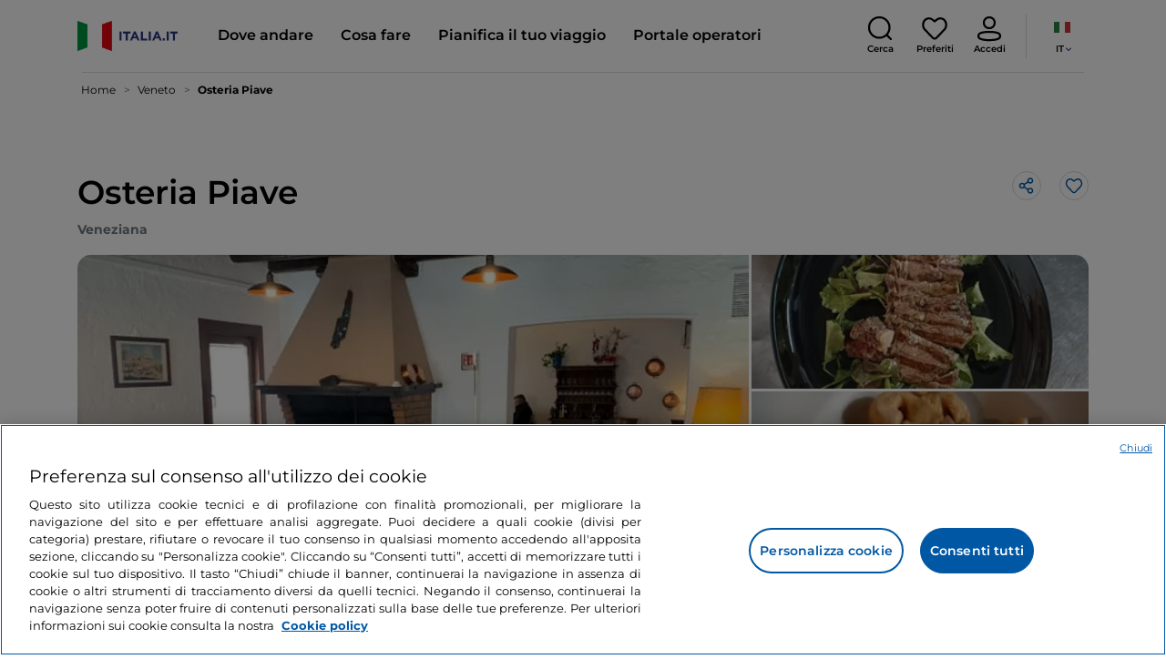

--- FILE ---
content_type: text/css;charset=utf-8
request_url: https://www.italia.it/etc.clientlibs/tdh/components/sections/scroll-to-top/clientlib.lc-d2e1a0ecb3f5a79371d69a6c35bc7040-lc.min.css
body_size: -161
content:
.scroll-to-top{box-sizing:border-box;height:50px;z-index:1;width:49px;border:1px solid rgba(2,11,90,0.2);border-radius:15px;background-color:#d3fada;box-shadow:0 10px 20px 0 rgba(0,0,0,0.1);margin:20px;align-self:flex-end;display:flex;justify-content:center;align-items:center;background-image:url("clientlib/resources/images/chevron-up.svg");background-position:center;background-repeat:no-repeat;background-size:30px auto}